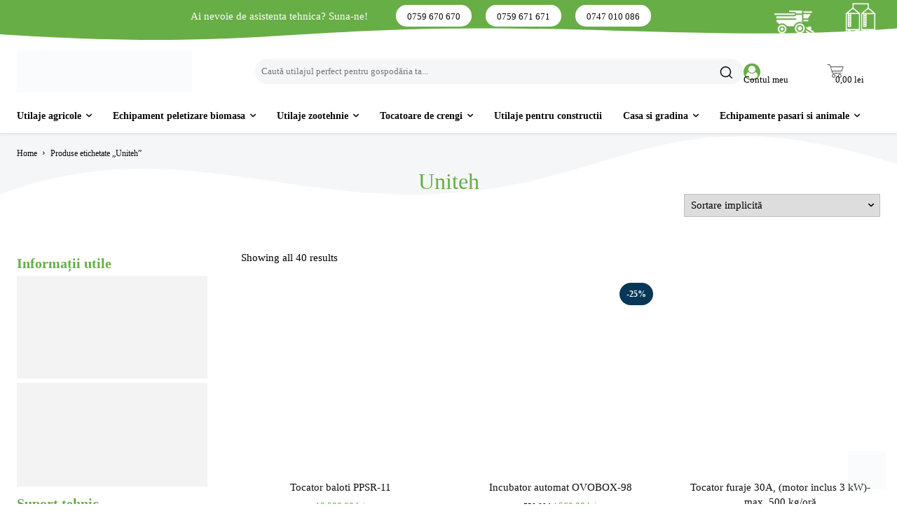

--- FILE ---
content_type: application/x-javascript
request_url: https://consentcdn.cookiebot.com/consentconfig/c79af443-f834-44c4-9f3b-104ef396a998/granulator.ro/configuration.js
body_size: 472
content:
CookieConsent.configuration.tags.push({id:189647334,type:"script",tagID:"",innerHash:"",outerHash:"",tagHash:"2764732902384",url:"https://consent.cookiebot.com/uc.js",resolvedUrl:"https://consent.cookiebot.com/uc.js",cat:[1]});CookieConsent.configuration.tags.push({id:189647335,type:"script",tagID:"",innerHash:"",outerHash:"",tagHash:"5976768335816",url:"https://www.google.com/recaptcha/api.js?hl=ro_RO",resolvedUrl:"https://www.google.com/recaptcha/api.js?hl=ro_RO",cat:[1]});CookieConsent.configuration.tags.push({id:189647336,type:"script",tagID:"",innerHash:"",outerHash:"",tagHash:"15246040027951",url:"",resolvedUrl:"",cat:[2,3,4,5]});